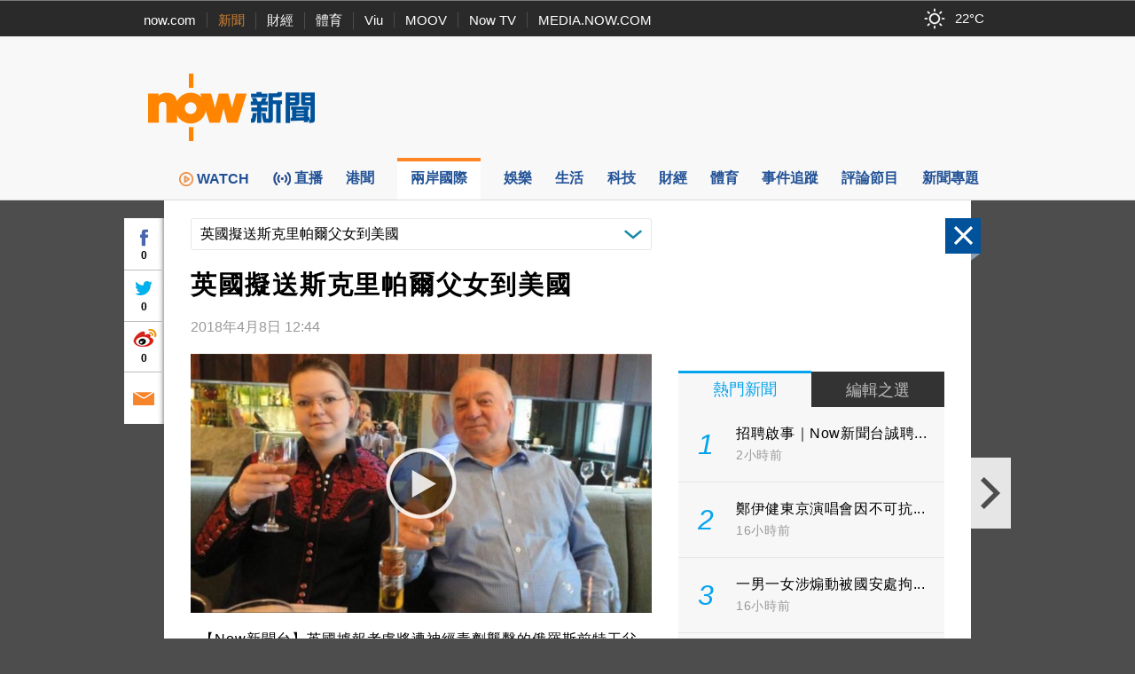

--- FILE ---
content_type: text/html; charset=utf-8
request_url: https://www.google.com/recaptcha/api2/aframe
body_size: 146
content:
<!DOCTYPE HTML><html><head><meta http-equiv="content-type" content="text/html; charset=UTF-8"></head><body><script nonce="Q4tSoih6aLQiTFg8ak-8Gw">/** Anti-fraud and anti-abuse applications only. See google.com/recaptcha */ try{var clients={'sodar':'https://pagead2.googlesyndication.com/pagead/sodar?'};window.addEventListener("message",function(a){try{if(a.source===window.parent){var b=JSON.parse(a.data);var c=clients[b['id']];if(c){var d=document.createElement('img');d.src=c+b['params']+'&rc='+(localStorage.getItem("rc::a")?sessionStorage.getItem("rc::b"):"");window.document.body.appendChild(d);sessionStorage.setItem("rc::e",parseInt(sessionStorage.getItem("rc::e")||0)+1);localStorage.setItem("rc::h",'1764130558373');}}}catch(b){}});window.parent.postMessage("_grecaptcha_ready", "*");}catch(b){}</script></body></html>

--- FILE ---
content_type: text/css
request_url: https://d7lz7jwg8uwgn.cloudfront.net/apps_resource/web/for_dark_mode.css?v=202505281
body_size: 150
content:
/* News site 17:30 */
.bigNowNewsLogo > img {
	/*-webkit-filter: grayscale(100%);
    filter: grayscale(100%);*/
}
header .nowNewsIcon .icon img {
	/*-webkit-filter: grayscale(100%);
    filter: grayscale(100%);*/
}

/* Finance site */
#header a.logo {
	/*-webkit-filter: grayscale(100%);
    filter: grayscale(100%);*/
}
/* mobile site */
#navPanel>.header>.topBar .finLogo {
	/*background-image: url(https://finance.now.com/images/logo.png);
	background-size: cover;
    background-position: center;
    filter: grayscale(100%);*/
}


/* Now site */
.nowlogo a img {
    /* -webkit-filter: grayscale(100%);
    filter: grayscale(100%); */
}

--- FILE ---
content_type: text/css
request_url: https://news.now.com/revamp2014/css/details2014.css?v=202505281
body_size: 2647
content:
.clearfix:after{
    clear:both;
    content:".";
    display:block;
    height:0;
    visibility:hidden;
    font-size:0
}

html, body{
	background-color: transparent;
	height: 100%;
}
.iOS {
    overflow: auto;
    -webkit-overflow-scrolling: touch;
}

.right-box {
	margin-bottom:20px;
}

.hotNewsList li {
	background-color:#F7F7F7;
}

.hotNewsList li.moreWrap {
	background-color:#F2F2F2;
}

.hotNewsList li a {
    color: #000;
    text-decoration: none;
}

.newsImgWrap {
    overflow:hidden;
    border:#F2F2F2 1px solid;
    width:100%;
}


#ctlPanel {
    height:0;
    width: 910px;
    left: 0;
    right: 0;
    margin: 0 auto;
    background:transparent;
    display: block;
    position:relative;
    z-index: 80;
}

#ctlPanel .btnClose {
    position:absolute;
    top:20px;
    right:-11px;
    width:40px;
    height:50px;
    background-image:url(../images/btn_close.png);
    cursor:pointer;
    z-index: 100;
}

#ctlPanel .btnPrev{
    display: block;
    position:absolute;
    top:290px;
    left:-45px;
    width:45px;
    height:80px;
    background-image:url(../images/btn_L_arrow.png);
    cursor:pointer;
    text-decoration: none;
    z-index: 100;
    display: none;
}

#ctlPanel .btnNext{
    display: block;
    position:absolute;
    top:290px;
    right:-45px;
    width:45px;
    height:80px;
    background-image:url(../images/btn_R_arrow.png);
    cursor:pointer;
    text-decoration: none;
    z-index: 100;
    display: none;
}
#ctlPanel .tips{
	height: 100%;
	width: 333px;
}
#ctlPanel .btnNext .tipsWrap, #ctlPanel .btnPrev .tipsWrap{
	background-color: #E6E6E6;
	position: absolute; 
	border: 2px solid #FFFFFF;
	bottom: -2px;
	overflow: hidden;
	transition: width 0.3s;
	font-size: 20px;
	line-height: 1.15em;
	color: #000000;
}

#ctlPanel .btnNext .tipsWrap{
	right: 100%;
	width: 0;
	height: 117px;
}
#ctlPanel .btnNext .tips, #ctlPanel .btnNext:hover .tipsWrap, #ctlPanel .btnNext.active .tipsWrap{
	width: 344px;
}
#ctlPanel .btnPrev .tipsWrap{
	left: 100%;
	width: 0;
	height: 80px;
}
#ctlPanel .btnPrev:hover .tipsWrap{
	width: 333px;
}
#ctlPanel .tips .titleWrap{
	-moz-box-sizing: border-box;
	box-sizing: border-box;
	vertical-align: middle;
	display: table-cell;
	padding: 0 20px;
}
#ctlPanel .btnPrev .tips .titleWrap{
	height: 77px;
}
#ctlPanel .btnNext .tips .titleWrap{
	height: 117px;
}
#ctlPanel .tips .titleWrap .title{
	font-size: 16px;
}
#ctlPanel .tips .titleWrap .desc{
	font-size: 14px;
	color: #4d4d4d;
	display: block;
}
#ctlPanel .btnNext .newsImgWrap{
	width: 118px;
	height: 84px;
	border: 1px solid #FFFFFF;
	float: left;
	margin: 14px 0 0 16px;
} 

#ctlPanel .boxShare {
    position:absolute;
    top:20px;
    left:-45px;
    width:45px;
    height:232px;
    background-image:url(../images/btn_share.png);
    cursor:pointer;
    z-index: 100;
}

#ctlPanel .boxShare .fbBtn {
    position:relative;
    left:0;
    top:0;
    width:45px;
    height:58px;
    z-index: 100;
}

#ctlPanel .boxShare .twitterBtn {
    position:relative;
    left:0;
    top:0;
    width:45px;
    height:58px;
    z-index: 100;
}

#ctlPanel .boxShare .weiboBtn {
    position:relative;
    left:0;
    top:0;
    width:45px;
    height:58px;
    z-index: 100;
}

#ctlPanel .boxShare .emailBtn {
    display: block;
    position:relative;
    left:0;
    top:0;
    width:45px;
    height:58px;
    z-index: 100;
}

#ctlPanel .boxShare .fbCtr,
#ctlPanel .boxShare .twitterCtr,
#ctlPanel .boxShare .weiboCtr {
    padding:35px 0 0 0;
    width:45px;
    height:15px;
    line-height:15px;
    font-family:Arial, Helvetica, Tahoma, sans-serif;
    font-size:12px;
    font-weight:bold;
    text-align:center;
}

#newsDetails {
    background: transparent;
    position: relative;
    width: 100%;
    height: 100%;
}

#newsDetailsBody {
    background-color: #ffffff;
    background-image: url(/revamp2014/images/bottom_gray.png);
    background-position: bottom;
    background-repeat: repeat-x;
    margin: 0 auto;
    padding: 0 30px 40px 30px;
    width: 850px;
    min-height: 100%;
}

.noIFrame body {
    background: #4D4D4D;
}

#newsDetailsBody .colLeft {
	float:left;
	width:520px;
}

#newsDetailsBody .colRight {
	float:left;
	width:300px;
    margin-left: 30px;
}

#newsDetailsBody .newsTitle {
	font-size:29px;
	font-weight:bold;
	letter-spacing:0.06em;
	padding:20px 0 0 0;
    margin: 0 0 12px 0;
}

#newsDetailsBody .newsInfo {
	margin-bottom: 15px;
	line-height: 30px;
}
#newsDetailsBody .newsInfo .newsTime{
	display: inline-block;
}
#newsDetailsBody .newsTime{
	color:#999999;
}
#newsDetailsBody .newsTime time{
	display: inline;
}
#newsDetailsBody .providerLogo{
	display: inline-block;
	padding-left: 11px;
}
#newsDetailsBody .providerLogo img{
	vertical-align: middle;
	max-height: 26px;
}
#newsDetailsBody .newsLeading {
	font-size:16px;
	letter-spacing:0.06em;
	margin-top:15px;
	margin-left:10px;
	margin-right:10px;
	line-height: 1.7em;
}

#newsDetailsBody .newsLeading a{
	color: #FC8423;
}

#newsDetailsBody .newsLeading a:hover{
	text-decoration: underline;
}

#newsDetailsBody .newsLeading p {
	margin:16px 0;
	padding:0;
}

#newsDetailsBody a.btnTab {
	display:block;
	float:left;
	width:50%;
	height:auto;
	text-decoration:none;
}

#newsDetailsBody a.btnTab.on {
    margin-top: -1px;
}

#newsDetailsBody a.btnTab:hover {
	text-decoration:none;
}

#newsDetailsBody .btnTab > div {
	height: 37px;
	line-height: 37px;
	font-size: 18px;
	padding: 0 12px;
	text-align:center;
}

#newsDetailsBody .btnTab > div.on {
	background-color:#F7F7F7;
	border-top:3px solid #07A4EE;
	color: #07A4EE;
    padding-bottom: 1px;
}

#newsDetailsBody .btnTab > div.off {
	background-color:#333333;
	border-top:3px solid #333333;
	color: #BCBCBC;
}

#newsDetailsBody ol.on {
	display:block;
}

#newsDetailsBody ol.off {
	display:none;
}

#newsDetailsBody .categoryNewsList {
	list-style:none;
	background-color:#FFFFFF;
	margin:0;
	padding:0;
}

#newsDetailsBody .categoryNewsList li {
	background-color:#F7F7F7;
	border-bottom:1px solid #E5E4E4;
	margin:0;
	padding:0;
    height: 84px;
    overflow: hidden;
}

#newsDetailsBody .categoryNewsList .newsWrap,
#newsDetailsBody .categoryNewsList .newsWrap:hover {
    display: inline-block;
    text-decoration: none;
}

#newsDetailsBody .categoryNewsList .newsImgHolder {
	display: table-cell;
	vertical-align:middle;
	float: left;
	line-height: 60px;
	height: 60px;
	width: 96px;
    margin: 12px;
    border: 1px solid #FFFFFF;
}

#newsDetailsBody .categoryNewsList .itemText {
	display: table-cell;
	vertical-align:middle;
    height: 80px;
    width: 300px;
    line-height: 20px;
    letter-spacing: 0.08em;
}

#newsDetailsBody .categoryNewsList .newsTime {
    font-size: 14px;
    margin-bottom: 0;
    margin-top: 2px;
}

#newsDetailsBody .categoryNewsList .itemText.noImage {
    padding-left: 12px;
}

#newsDetailsBody .categoryNewsList li.off {
    display: none;
}

#newsDetailsBody .categoryNewsList li.moreWrap,
#newsDetailsBody .hotNewsList li.moreWrap {
	background-color:#F2F2F2;
	border-bottom: none;
	height: 42px;
}

#newsDetailsBody .categoryNewsList li a.more {
	display: block;
	text-align: center;
	line-height: 42px;
	color: #07A4EE;
	font-size: 22px;
    text-decoration: none;
}

#newsDetailsBody .hotNewsList .newsTime {
    margin-bottom: 0;
}

#newsDetailsBody .hotNewsList .bullet {
    padding-left: 14px;
}

#newsDetailsBody .hotNewsList .itemText {
    padding: 0 17px;
}

#facebookComments {
    background-image: url(/revamp2014/images/fb-ajax-loader.gif);
    background-repeat: no-repeat;
    background-color: #ffffff;
    background-position: 50% 8%;
    width: 520px;
    min-height: 164px;
    margin-top: 60px;
}
#facebookComments iframe{
	background-color: #fff;
}

div.news-media {
    background:#000;
    width: 520px;
    height: 292px;
}

div.news-media .player-outer_htc {
    background:url('/images/main/player_bg.png') no-repeat 2px 0;
    width: 100%;
    height: 100%;
    margin:0 0;
    /*padding:28px 0;*/
}

div.news-media .player-outer {
    width: 100%;
    height: 100%;
    margin:0 0;
    /*padding:10px 0;*/
}

div.news-media .player-inner{
    width: 100%;
    height: 100%;
    position:relative;
    margin:0 auto;
    padding:0
}

div.news-media .photo-outer{
    width:480px;
    /*margin:10px 0;
    padding:10px 0*/
}

div.news-media .photo-inner{
    width:480px;
    margin:0 auto;
    padding:0;
    text-align:center;
    color: #8a8a8a;
    font-size: 14px;
}

div.news-media .photo{
    width: 100%;
    height: 100%;
    text-align:center;
    background:#000;
    position:absolute;
    top:0;
    left:0;
    overflow: hidden;
    display: block;
    margin: 0;
}

div.news-media .playvideo{
    cursor:pointer;
    width:100%;
    height:100%;
    position:absolute;
    top:0;
    left:0;
    background:url(/revamp2014/images/icon_play_l.png) no-repeat 50% 50%;
    z-index: 5;
}

div.news-media .playvideo:hover{
    background:url(/revamp2014/images/icon_play_l.png) no-repeat 50% 50%
}

#newsDetailsBody .relatedNewsWrap.show {
    border-top: #F2F2F2 1px solid;
    margin-top: 48px;
    padding-top: 20px;
}

#newsDetailsBody .header {
    font-size: 25px;
    font-weight: bold;
}

#newsDetailsBody .relatedNews {
    list-style: none outside none;
    overflow: hidden;
    margin: 25px 0 0;
    width: 520px;
    height: auto;
    padding: 0;
}

#newsDetailsBody .relatedNews li {
    float: left;
    display: block;
    width: 160px;
    height: 210px;
    margin: 0;
    padding: 0;
}

#newsDetailsBody .relatedNews li.middle {
    margin: 0 20px;
}

#newsDetailsBody .relatedNews a {
    display: block;
    text-decoration: none;
}

#newsDetailsBody .relatedNews .newsImgWrap {
    width: 158px;
    height: 104px;
}

#newsDetailsBody .relatedNews .newsTitle {
    font-size: 16px;
    font-weight: bold;
    letter-spacing: 0.06em;
    line-height: 22px;
    padding-top: 7px;
    margin-bottom: 5px;
}

#newsDetailsBody .relatedNews .newsTime {
    color: #999;
    font-size: 14px;
}

#flashplayer{
	padding: 20px;
}
#html5Player, #html5Player video{
	width: 100%;
	height: 100%;
	display: block;
}
#preRollAdContainer{
	width: 100%;
	height: 100%;
	display: block;
	position: absolute;
	top: 0;
	left: 0;
	z-index: 1;
}

.hotNewsList li a:hover, 
#ctlPanel .btnNext .tipsWrap:hover, #ctlPanel .btnPrev .tipsWrap:hover,
#newsDetailsBody .categoryNewsList li a.more:hover {
    color: #FD8624;
}

.fb_iframe_widget {
    background: #ffffff;
}

.additionalUrls {
	padding-top: 20px;
	border-top: 1px solid #F2F2F2;
	margin-top: 42px;
}
.additionalUrls ul{
	padding: 0 15px;
	margin: 22px 0 0 0;
	list-style: none;
	background-color: #F7F7F7;
}
.additionalUrls ul li{
	padding: 16px 30px 16px 0;
	border-bottom: 1px solid #E4E4E4;
	background: url(../images/icon_link_web.png) no-repeat 465px center;
}
.additionalUrls ul li:last-child{
	border-bottom: none;
}
.imagesCollection.gallery {
	width: 500px;
	height: 385px;
	margin: 15px 0;
}
.imageCell{
	border: 1px solid #E8E8E8;
	background-color: #F2F2F2;
	margin: 20px 0px;
	width: 100%;
}
.imageCell img{
	max-height: 385px;
	max-width: 100%;
	display: block;
	border: none;
	margin: auto;
}
.imageCell .imageDesc{
	border-top: 1px solid #E8E8E8;
	background-color: #FAFAFA;
	padding: 7px 9px 6px;
	color: #4D4D4D;
	line-height: 1.4em;
	font-size: 15px;
}
#newsDetailsBody .newsLeading .galleria-info-description p{
	margin: 0;
}
#newsDetailsBody .imageCell .imageDesc > p{
	margin: 0;
}
.providerLinks{
	line-height: 28px;
	float: right;
}
.providerWebsite, .providerFansPage {
	padding-left: 37px;
	background-repeat: no-repeat;
	background-position: 10px center;
	display: inline-block;
	line-height: 22px;
}
.providerWebsite {
	background-image: url(../images/icon_site.png);
	padding-right: 12px;
	border-right: 1px solid #E5E5E5;
}
.providerFansPage {
	background-image: url(../images/icon_thumb.png);
}
.providerHeader{
	font-size: 24px;
	font-weight: bold;
}
.providerHeader .providerName {
	color: #FC8423;
}
.linkBlock{
	display: block;
}
.linkCell{
	display: block;
	border: 1px solid #E6E6E6;
	overflow: hidden;
	margin: 15px 0;
	text-decoration: none;
}
#newsDetailsBody .newsLeading a.linkCell{
	text-decoration: none;
}
.linkCell .linkImgWrap {
	width: 156px;
	height: 110px;
	float: left;
	overflow: hidden;
	position: relative;
}
.linkCell .linkInfo{
	display: table-cell;
	height: 110px;
	vertical-align: middle;
	padding: 0 12px;
}
.linkCell .linkTitle {
	font-size: 22px;
	line-height: 1.3em;
	width: 100%;
	color: #000;
}
.linkCell:hover .linkTitle{
	color: #FC8423;
}
.linkCell .linkDomain {
	font-size: 13px;
	color: #B8B8B8;
	margin-top: 8px;
	line-height: 1em;
}
.linkCell .videoType {
	width: 50px;
	height: 50px;
	position: absolute;
	top: 50%;
	left: 50%;
	margin: -25px 0 0 -25px;
}

.fillWidth {
    width: 100%;
    height: auto;
}
.fillHeight {
	width: auto;
	height: 100%;
}
